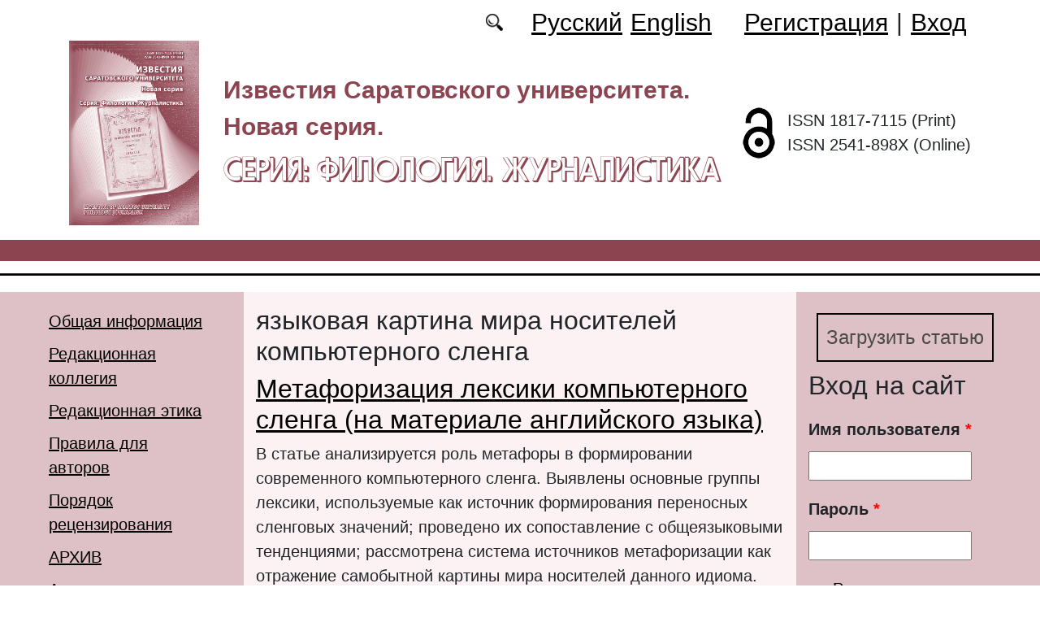

--- FILE ---
content_type: text/html; charset=utf-8
request_url: https://bonjour.sgu.ru/ru/klyuchevye-slova/yazykovaya-kartina-mira-nositeley-kompyuternogo-slenga
body_size: 6350
content:
<!DOCTYPE html PUBLIC "-//W3C//DTD XHTML+RDFa 1.0//EN"
  "http://www.w3.org/MarkUp/DTD/xhtml-rdfa-1.dtd">
<html xmlns="http://www.w3.org/1999/xhtml" xml:lang="ru" version="XHTML+RDFa 1.0" dir="ltr"
  xmlns:content="http://purl.org/rss/1.0/modules/content/"
  xmlns:dc="http://purl.org/dc/terms/"
  xmlns:foaf="http://xmlns.com/foaf/0.1/"
  xmlns:og="http://ogp.me/ns#"
  xmlns:rdfs="http://www.w3.org/2000/01/rdf-schema#"
  xmlns:sioc="http://rdfs.org/sioc/ns#"
  xmlns:sioct="http://rdfs.org/sioc/types#"
  xmlns:skos="http://www.w3.org/2004/02/skos/core#"
  xmlns:xsd="http://www.w3.org/2001/XMLSchema#">

<head profile="http://www.w3.org/1999/xhtml/vocab">
  <meta http-equiv="Content-Type" content="text/html; charset=utf-8" />
<meta name="Generator" content="Drupal 7 (http://drupal.org)" />
<link rel="alternate" type="application/rss+xml" title="RSS - языковая картина мира носителей компьютерного сленга" href="https://bonjour.sgu.ru/ru/taxonomy/term/9197/feed" />
<link rel="canonical" href="/ru/klyuchevye-slova/yazykovaya-kartina-mira-nositeley-kompyuternogo-slenga" />
<link rel="shortlink" href="/ru/taxonomy/term/9197" />
<meta about="/ru/klyuchevye-slova/yazykovaya-kartina-mira-nositeley-kompyuternogo-slenga" typeof="skos:Concept" property="rdfs:label skos:prefLabel" content="языковая картина мира носителей компьютерного сленга" />
<script type="text/x-mathjax-config">MathJax.Hub.Config({
  showMathMenu: false,
  extensions: ['tex2jax.js'],
  jax: ['input/TeX','output/HTML-CSS'],
  tex2jax: {
    inlineMath: [ ['$','$'], ['\\(','\\)'] ],
    processEscapes: true,
    processClass: 'tex2jax',
    ignoreClass: 'html'
  },
  showProcessingMessages: false,
  messageStyle: 'none',
  menuSettings: { zoom: "Click" },
});</script><link rel="shortcut icon" href="https://bonjour.sgu.ru/sites/bonjour.sgu.ru/themes/bonjour/favicon.ico" type="image/vnd.microsoft.icon" />
  <title>языковая картина мира носителей компьютерного сленга | Серия: Филология. Журналистика</title>
  <link type="text/css" rel="stylesheet" href="https://bonjour.sgu.ru/sites/bonjour.sgu.ru/files/css/css_xE-rWrJf-fncB6ztZfd2huxqgxu4WO-qwma6Xer30m4.css" media="all" />
<link type="text/css" rel="stylesheet" href="https://bonjour.sgu.ru/sites/bonjour.sgu.ru/files/css/css_vv4pljwlvwdCGPcixhZ126582XBUyQM6Fs-F_c0Bkt0.css" media="all" />
<link type="text/css" rel="stylesheet" href="https://bonjour.sgu.ru/sites/bonjour.sgu.ru/files/css/css_b2V1mKwC3xuqcGl-4EA_b5abWwiof0357XvO7WQRG-8.css" media="all" />
<link type="text/css" rel="stylesheet" href="https://bonjour.sgu.ru/sites/bonjour.sgu.ru/files/css/css_gLZwwDpCk-iJvESVps-07OGCWQuFAeQuaF90EyflbOg.css" media="all" />
<link type="text/css" rel="stylesheet" href="https://bonjour.sgu.ru/sites/bonjour.sgu.ru/files/css/css_Az75w0_pvJtGK78m09XHIeMLZ-Iljv3jz9_Uuhmnl-8.css" media="all" />
  <script type="text/javascript" src="https://bonjour.sgu.ru/sites/bonjour.sgu.ru/files/js/js_mOx0WHl6cNZI0fqrVldT0Ay6Zv7VRFDm9LexZoNN_NI.js"></script>
<script type="text/javascript">
<!--//--><![CDATA[//><!--
jQuery.migrateMute=true;jQuery.migrateTrace=false;
//--><!]]>
</script>
<script type="text/javascript" src="https://bonjour.sgu.ru/sites/bonjour.sgu.ru/files/js/js_bj8aLgXkuGq1Ao0IA5u3fJcg2JYAiq9U-UtBRf0goSc.js"></script>
<script type="text/javascript" src="https://bonjour.sgu.ru/sites/bonjour.sgu.ru/files/js/js_VDllQpUxf2pJJboe1uxbubdbz_92lbkavumvf2EiKjE.js"></script>
<script type="text/javascript" src="https://bonjour.sgu.ru/sites/bonjour.sgu.ru/files/js/js_EkKnthSXPYvyA30Aj8dK6lnys3UIjiTo6xQe-9kpMB4.js"></script>
<script type="text/javascript" src="https://bonjour.sgu.ru/sites/bonjour.sgu.ru/files/js/js_ZBSSJxfw7CCioS-f-PfnqOJjFi_kGwAd1ZwJkO6242c.js"></script>
<script type="text/javascript" src="/sites/all/libraries/mathjax/MathJax.js?config=TeX-AMS-MML_HTMLorMML"></script>
<script type="text/javascript" src="https://bonjour.sgu.ru/sites/bonjour.sgu.ru/files/js/js_CnO7o4NTh7MD8pvqTRWVjKHXfWaEJKp4aaB8ncKfhvg.js"></script>
<script type="text/javascript">
<!--//--><![CDATA[//><!--
jQuery.extend(Drupal.settings, {"basePath":"\/","pathPrefix":"ru\/","setHasJsCookie":0,"ajaxPageState":{"theme":"bonjour","theme_token":"Rw97fwU6POUGKwxRcZAqTRJM3bYlnDGARiKa3dvLs_Y","jquery_version":"1.12","jquery_version_token":"PkGixAeS7LflrDuU-KUOSSP6LCyt5Rd_a1WMSTa0154","js":{"sites\/all\/modules\/jquery_update\/replace\/jquery\/1.12\/jquery.min.js":1,"0":1,"sites\/all\/modules\/jquery_update\/replace\/jquery-migrate\/1\/jquery-migrate.min.js":1,"misc\/jquery-extend-3.4.0.js":1,"misc\/jquery-html-prefilter-3.5.0-backport.js":1,"misc\/jquery.once.js":1,"misc\/drupal.js":1,"sites\/all\/modules\/jquery_update\/js\/jquery_browser.js":1,"sites\/all\/modules\/jquery_update\/replace\/ui\/ui\/minified\/jquery.ui.core.min.js":1,"sites\/all\/modules\/jquery_update\/replace\/ui\/ui\/minified\/jquery.ui.widget.min.js":1,"sites\/all\/modules\/jquery_update\/replace\/ui\/ui\/minified\/jquery.ui.button.min.js":1,"sites\/all\/modules\/jquery_update\/replace\/ui\/ui\/minified\/jquery.ui.mouse.min.js":1,"sites\/all\/modules\/jquery_update\/replace\/ui\/ui\/minified\/jquery.ui.draggable.min.js":1,"sites\/all\/modules\/jquery_update\/replace\/ui\/ui\/minified\/jquery.ui.position.min.js":1,"misc\/ui\/jquery.ui.position-1.13.0-backport.js":1,"sites\/all\/modules\/jquery_update\/replace\/ui\/ui\/minified\/jquery.ui.resizable.min.js":1,"sites\/all\/modules\/jquery_update\/replace\/ui\/ui\/minified\/jquery.ui.dialog.min.js":1,"misc\/ui\/jquery.ui.dialog-1.13.0-backport.js":1,"misc\/ajax.js":1,"sites\/all\/modules\/jquery_update\/js\/jquery_update.js":1,"sites\/all\/modules\/entityreference\/js\/entityreference.js":1,"sites\/all\/modules\/custom\/local_translate\/local_translate.js":1,"sites\/all\/modules\/mathjax\/mathjax.js":1,"public:\/\/languages\/ru__Br0y89xwhPOpGVTzSafoLaWwl5YqD2NjW414yjb9jU.js":1,"misc\/progress.js":1,"sites\/all\/modules\/autodialog\/autodialog.js":1,"\/sites\/all\/libraries\/mathjax\/MathJax.js?config=TeX-AMS-MML_HTMLorMML":1,"sites\/bonjour.sgu.ru\/themes\/bonjour\/libraries\/popper\/popper.min.js":1,"sites\/bonjour.sgu.ru\/themes\/bonjour\/bootstrap\/js\/bootstrap.min.js":1,"sites\/bonjour.sgu.ru\/themes\/bonjour\/js\/app.js":1},"css":{"modules\/system\/system.base.css":1,"modules\/system\/system.menus.css":1,"modules\/system\/system.messages.css":1,"modules\/system\/system.theme.css":1,"misc\/ui\/jquery.ui.core.css":1,"misc\/ui\/jquery.ui.theme.css":1,"misc\/ui\/jquery.ui.button.css":1,"misc\/ui\/jquery.ui.resizable.css":1,"misc\/ui\/jquery.ui.dialog.css":1,"modules\/comment\/comment.css":1,"modules\/field\/theme\/field.css":1,"sites\/all\/modules\/custom\/local_translate\/local_translate.css":1,"modules\/node\/node.css":1,"modules\/search\/search.css":1,"modules\/user\/user.css":1,"sites\/all\/modules\/views\/css\/views.css":1,"sites\/all\/modules\/ckeditor\/css\/ckeditor.css":1,"sites\/all\/modules\/custom\/button_submit_article\/css\/styles-button-submit-articl.css":1,"sites\/all\/modules\/ctools\/css\/ctools.css":1,"modules\/locale\/locale.css":1,"modules\/taxonomy\/taxonomy.css":1,"sites\/bonjour.sgu.ru\/themes\/bonjour\/bootstrap\/css\/bootstrap.min.css":1,"sites\/bonjour.sgu.ru\/themes\/bonjour\/css\/fonts.css":1,"sites\/bonjour.sgu.ru\/themes\/bonjour\/css\/app.css":1}},"urlIsAjaxTrusted":{"\/ru\/klyuchevye-slova\/yazykovaya-kartina-mira-nositeley-kompyuternogo-slenga?destination=taxonomy\/term\/9197":true}});
//--><!]]>
</script>
</head>
<body class="html not-front not-logged-in two-sidebars page-taxonomy page-taxonomy-term page-taxonomy-term- page-taxonomy-term-9197 i18n-ru" >
  <div id="skip-link">
    <a href="#main-content" class="element-invisible element-focusable">Перейти к основному содержанию</a>
  </div>
    
	<header class="header">
		<div class="container">

			<div class="header__top row justify-content-center justify-content-lg-end align-items-center mb-2 mb-lg-0">
			
				<div class="header__search search col-auto">
					<a href="/articles/list"></a>
				</div>

				<div class="header__language language col-auto">
					  <div class="region region-language">
    <div id="block-locale-language-content" class="block block-locale">

    
  <div class="content">
    <ul class="language-switcher-locale-url"><li class="ru first active"><a href="/ru/klyuchevye-slova/yazykovaya-kartina-mira-nositeley-kompyuternogo-slenga" class="language-link active" xml:lang="ru" title="языковая картина мира носителей компьютерного сленга">Русский</a></li>
<li class="en last"><a href="/en/taxonomy/term/9197" class="language-link" xml:lang="en" title="языковая картина мира носителей компьютерного сленга">English</a></li>
</ul>  </div>
</div>
  </div>
		
				</div>
				
				<div class="header__userdata userdata col-auto">
					<ul>
						<li>
						<a href="/user/register">Регистрация</a>							
						</li>
						<li>|</li>
						<li>
							<a href="/user">Вход</a>						</li>
					</ul>
				</div>
			</div>

			<div class="header__item row align-items-center text-center text-lg-left">
			
				<div class="logo header__logo col-lg-auto">
					  					<a href="/ru" title="Главная" rel="home" id="logo">
					  <img src="https://bonjour.sgu.ru/sites//bonjour.sgu.ru/themes/bonjour/logo.png" alt="Главная" />
					</a>
					  				</div>
				
				<div id="site-name" class="header__site-name col-lg my-2 my-lg-0">

					  						<div id="name-and-slogan">
						
						  							<div id="site-slogan">Известия Саратовского университета. Новая серия.</div>
						  						  
						  														  <div class="site-name">
								<a href="/ru" title="Главная" rel="home">Серия: Филология. Журналистика</a>
							  </div>
													  						</div> <!-- /#name-and-slogan -->
					  
				</div>
				
			    <div class="open_access col-xl-auto col-lg-9 col-md-8 col-sm-7 col-6"></div>

				<div class="issn col-xl-auto col-lg-3 col-md-4 col-sm-5 col-6 text-right text-xl-left">
				  	<div class="block-issn">
						<div>ISSN 1817-7115 (Print)</div>
						<div>ISSN 2541-898X (Online)</div>
					</div>
				</div>	

			</div>


		</div> <!-- end container -->

		<nav class="header__nav">


	

		</nav>
		<hr class="header_line1 line1">
		<hr class="header_line2 line2">
		
	</header>

	<main class="main">
		<div class="container">
			<div class="row">
					<div id ="sidebar-first" class="sidebar col-lg-3 py-3">
						  <div class="region region-sidebar-first">
    <div id="block-system-main-menu" class="block block-system block-menu">

    
  <div class="content">
    <ul class="menu"><li class="first leaf"><a href="/ru/content/obshchaya-informaciya">Общая информация</a></li>
<li class="leaf"><a href="/ru/content/redakcionnaya-kollegiya">Редакционная коллегия</a></li>
<li class="leaf"><a href="/ru/content/redakcionnaya-etika">Редакционная этика</a></li>
<li class="leaf"><a href="/ru/content/pravila-dlya-avtorov">Правила для авторов</a></li>
<li class="leaf"><a href="/ru/content/poryadok-recenzirovaniya">Порядок рецензирования</a></li>
<li class="leaf"><a href="/ru/journal/issues" title="">АРХИВ</a></li>
<li class="leaf"><a href="/ru/authors-user/list" title="">Авторы</a></li>
<li class="leaf"><a href="/ru/rubriki" title="">Рубрики</a></li>
<li class="leaf"><a href="/ru/articles/list" title="">Поиск статей</a></li>
<li class="leaf"><a href="/ru/latest" title="">Последний выпуск</a></li>
<li class="last leaf"><a href="/ru/content/kontakty">Контакты</a></li>
</ul>  </div>
</div>
  </div>
					</div>

					<div id="main-content" class="col-lg-6 py-3">
						
																		
						  <h1 class="title" id="page-title">языковая картина мира носителей компьютерного сленга</h1>
																												  <div class="tabs"></div>
																																			  <div class="region region-content">
    <div id="block-system-main" class="block block-system">

    
  <div class="content">
    <div class="term-listing-heading"><div id="taxonomy-term-9197" class="taxonomy-term vocabulary-key-words">

  
  <div class="content">
      </div>

</div>
</div><div id="node-320" class="node node-journalarticle node-teaser clearfix" about="/ru/articles/metaforizaciya-leksiki-kompyuternogo-slenga-na-materiale-angliyskogo-yazyka" typeof="sioc:Item foaf:Document">

    
    
        <h2><a href="/ru/articles/metaforizaciya-leksiki-kompyuternogo-slenga-na-materiale-angliyskogo-yazyka">Метафоризация лексики компьютерного сленга (на материале английского языка)</a></h2>
    <span property="dc:title" content="Метафоризация лексики компьютерного сленга (на материале английского языка)" class="rdf-meta element-hidden"></span><span property="sioc:num_replies" content="0" datatype="xsd:integer" class="rdf-meta element-hidden"></span>
  
  <div class="content">
    <!--
This file is not used by Drupal core, which uses theme functions instead.
See http://api.drupal.org/api/function/theme_field/7 for details.
After copying this file to your theme's folder and customizing it, remove this
HTML comment.
-->
<div class="field field-name-body field-type-text-with-summary field-label-hidden">
    <div class="field-items">
          <div class="field-item even" property="content:encoded"><div class="tex2jax"><p>В статье анализируется роль метафоры в формировании современного компьютерного сленга. Выявлены основные группы лексики, используемые как источник формирования переносных сленговых значений; проведено их сопоставление с общеязыковыми тенденциями; рассмотрена система источников метафоризации как отражение самобытной картины мира носителей данного идиома.</p>
</div></div>
      </div>
</div>
  </div>

  <ul class="links inline"><li class="node-readmore first last"><a href="/ru/articles/metaforizaciya-leksiki-kompyuternogo-slenga-na-materiale-angliyskogo-yazyka" rel="tag" title="Метафоризация лексики компьютерного сленга (на материале английского языка)">Подробнее<span class="element-invisible"> о Метафоризация лексики компьютерного сленга (на материале английского языка)</span></a></li>
</ul>
  
</div>
  </div>
</div>
  </div>
					
							
					</div>
					<div id="sidebar-second" class="sidebar col-lg-3 py-3">
						  <div class="region region-sidebar-second">
    <div id="block-button-submit-article-button-submit-article" class="block block-button-submit-article">

    
  <div class="content">
    <a href="/ru/user/register" class="button-submit-article">Загрузить статью</a>  </div>
</div>
<div id="block-user-login" class="block block-user">

    <h2>Вход на сайт</h2>
  
  <div class="content">
    <form action="/ru/klyuchevye-slova/yazykovaya-kartina-mira-nositeley-kompyuternogo-slenga?destination=taxonomy/term/9197" method="post" id="user-login-form" accept-charset="UTF-8"><div><div class="form-item form-type-textfield form-item-name">
  <label for="edit-name">Имя пользователя <span class="form-required" title="Обязательно для заполнения.">*</span></label>
 <input type="text" id="edit-name" name="name" value="" size="15" maxlength="60" class="form-text required" />
</div>
<div class="form-item form-type-password form-item-pass">
  <label for="edit-pass">Пароль <span class="form-required" title="Обязательно для заполнения.">*</span></label>
 <input type="password" id="edit-pass" name="pass" size="15" maxlength="128" class="form-text required" />
</div>
<div class="item-list"><ul><li class="first"><a href="/ru/user/register" title="Регистрация">Регистрация</a></li>
<li class="last"><a href="/ru/user/password" title="Запросить новый пароль по электронной почте.">Забыли пароль?</a></li>
</ul></div><input type="hidden" name="form_build_id" value="form-QV44Eh8wPoJvdmdZEk9qm0WW6ZJ11B04Tl4i2j2w-9Y" />
<input type="hidden" name="form_id" value="user_login_block" />
<div class="form-actions form-wrapper" id="edit-actions"><input type="submit" id="edit-submit" name="op" value="Войти" class="form-submit" /></div></div></form>  </div>
</div>
<div id="block-menu-menu-right-menu" class="block block-menu">

    
  <div class="content">
    <ul class="menu"><li class="first leaf"><a href="https://www.elibrary.ru/title_about_new.asp?id=26684" title="">РИНЦ</a></li>
<li class="leaf"><a href="https://cyberleninka.ru/journal/n/izvestiya-saratovskogo-universiteta-novaya-seriya-seriya-filologiya-zhurnalistika?i=1121241" title="">КиберЛенинка</a></li>
<li class="leaf"><a href="https://vak.minobrnauki.gov.ru/documents#tab=_tab:editions~" title="">Список ВАК</a></li>
<li class="leaf"><a href="https://journals.sgu.ru/" title="">Журналы СГУ</a></li>
<li class="leaf"><a href="https://search.crossref.org/?q=1817-7115&amp;publication=Izvestiya+of+Saratov+University.+New+Series.+Series%3A+Philology.+Journalism" title="">Crossref</a></li>
<li class="leaf"><a href="https://doaj.org/toc/2541-898X" title="">DOAJ</a></li>
<li class="leaf"><a href="https://portal.issn.org/resource/ISSN/2541-898X" title="">ROAD</a></li>
<li class="last leaf"><a href="https://journalrank.rcsi.science/ru/record-sources/details/31203/" title="">ЕГПНИ &quot;Белый список&quot;</a></li>
</ul>  </div>
</div>
<div id="block-block-16" class="block block-block">

    
  <div class="content">
    <div class="tex2jax"><p><a href="https://bonjour.sgu.ru/en/pretty-articles">Популярные загрузки файлов</a></p>
</div>  </div>
</div>
  </div>
					</div>
			</div>
		</div>			
	</main>
	<footer class="footer">
		<div class="container">
						<div class="region-footer">
			© 2013-2026 Дизайн и программное обеспечение сайта. ФГБОУ ВО «Саратовский национальный исследовательский государственный университет имени Н.Г. Чернышевского»			</div>				
		</div>
	</footer>
  </body>
</html>
